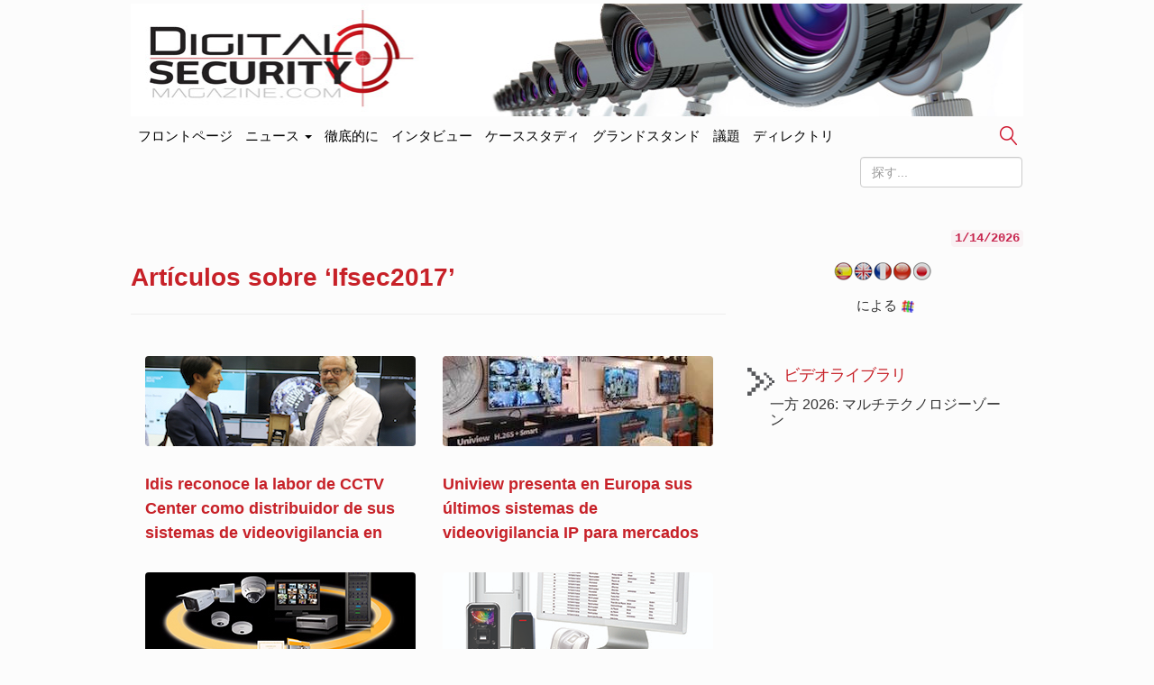

--- FILE ---
content_type: text/html; charset=UTF-8
request_url: https://www.digitalsecuritymagazine.com/ja/tag/ifsec2017/
body_size: 14077
content:
<!doctype html>
<html class="no-js" lang="ja" dir="ltr">
<head profile="https://gmpg.org/xfn/11">
<meta http-equiv="Content-Type" content="text/html" ; charset="UTF-8"/>
<meta charset="UTF-8"/>
<meta name="viewport" content="width=device-width, initial-scale=1.0">
<meta content="デジタルセキュリティマガジン" name="description"/>
<meta content="AleLeo" name="author"/>
<title>Ifsec2017 archivos - デジタルセキュリティマガジン</title>
<meta name="msvalidate.01" content="89A40DE8D9C94E8EAF27AEA314A4541B"/>
<meta property="fb:page_id" content="243070221414"/>
<meta name="y_key" content="a5df2d53bce95f6a"/>
<link rel="profile" href="https://gmpg.org/xfn/11"/>
<link rel="pingback" href="https://www.digitalsecuritymagazine.com/xmlrpc.php"/>
<link rel="shortcut icon" href="https://www.digitalsecuritymagazine.com/wp-content/themes/underwood/core/img/puntomira32.png"/>
<link rel="apple-touch-icon" sizes="57x57" href="https://www.digitalsecuritymagazine.com/wp-content/themes/underwood/core/img/puntomira57.png">
<link rel="apple-touch-icon" sizes="72x72" href="https://www.digitalsecuritymagazine.com/wp-content/themes/underwood/core/img/puntomira72.png">
<link rel="apple-touch-icon" sizes="144x144" href="https://www.digitalsecuritymagazine.com/wp-content/themes/underwood/core/img/puntomira144.png">
<link rel="stylesheet" type="text/css" href="//www.digitalsecuritymagazine.com/wp-content/cache/wpfc-minified/qkw3qzka/fucta.css" media="all"/>
<link rel="stylesheet" type="text/css" href="//www.digitalsecuritymagazine.com/wp-content/cache/wpfc-minified/e5gpss0t/fucta.css" media="screen"/>
<meta name='robots' content='index, follow, max-image-preview:large, max-snippet:-1, max-video-preview:-1'/>
<link rel="canonical" href="https://www.digitalsecuritymagazine.com/ja/tag/ifsec2017/"/>
<meta property="og:locale" content="ja_JP"/>
<meta property="og:type" content="article"/>
<meta property="og:title" content="Ifsec2017 archivos"/>
<meta property="og:url" content="https://www.digitalsecuritymagazine.com/tag/ifsec2017/"/>
<meta property="og:site_name" content="デジタルセキュリティマガジン"/>
<meta name="twitter:card" content="summary_large_image"/>
<meta name="twitter:site" content="@DigitalSecurMag"/>
<script type="application/ld+json" class="yoast-schema-graph">{"@context":"https://schema.org","@graph":[{"@type":"CollectionPage","@id":"https://www.digitalsecuritymagazine.com/tag/ifsec2017/","url":"https://www.digitalsecuritymagazine.com/tag/ifsec2017/","name":"Ifsec2017 archivos - Digital Security Magazine","isPartOf":{"@id":"https://www.digitalsecuritymagazine.com/#website"},"primaryImageOfPage":{"@id":"https://www.digitalsecuritymagazine.com/tag/ifsec2017/#primaryimage"},"image":{"@id":"https://www.digitalsecuritymagazine.com/tag/ifsec2017/#primaryimage"},"thumbnailUrl":"https://www.digitalsecuritymagazine.com/wp-content/uploads/2017/06/CCTV-Center-Alberto-Bernabe-IDIS-Albert-Ryu-300x100.jpg","breadcrumb":{"@id":"https://www.digitalsecuritymagazine.com/tag/ifsec2017/#breadcrumb"},"inLanguage":"ja"},{"@type":"ImageObject","inLanguage":"ja","@id":"https://www.digitalsecuritymagazine.com/tag/ifsec2017/#primaryimage","url":"https://www.digitalsecuritymagazine.com/wp-content/uploads/2017/06/CCTV-Center-Alberto-Bernabe-IDIS-Albert-Ryu-300x100.jpg","contentUrl":"https://www.digitalsecuritymagazine.com/wp-content/uploads/2017/06/CCTV-Center-Alberto-Bernabe-IDIS-Albert-Ryu-300x100.jpg","width":300,"height":100,"caption":"CCTV Center Alberto-Bernabe IDIS Albert-Ryu-300x100"},{"@type":"BreadcrumbList","@id":"https://www.digitalsecuritymagazine.com/tag/ifsec2017/#breadcrumb","itemListElement":[{"@type":"ListItem","position":1,"name":"Portada","item":"https://www.digitalsecuritymagazine.com/"},{"@type":"ListItem","position":2,"name":"Ifsec2017"}]},{"@type":"WebSite","@id":"https://www.digitalsecuritymagazine.com/#website","url":"https://www.digitalsecuritymagazine.com/","name":"Digital Security Magazine","description":"Digital Security Magazine","potentialAction":[{"@type":"SearchAction","target":{"@type":"EntryPoint","urlTemplate":"https://www.digitalsecuritymagazine.com/?s={search_term_string}"},"query-input":{"@type":"PropertyValueSpecification","valueRequired":true,"valueName":"search_term_string"}}],"inLanguage":"ja"}]}</script>
<link rel='dns-prefetch' href='//maxcdn.bootstrapcdn.com'/>
<link rel="alternate" type="application/rss+xml" title="デジタルセキュリティマガジン &raquo; Ifsec2017 Tag Feed" href="https://www.digitalsecuritymagazine.com/ja/tag/ifsec2017/feed/"/>
<style id='wp-img-auto-sizes-contain-inline-css'>img:is([sizes=auto i],[sizes^="auto," i]){contain-intrinsic-size:3000px 1500px}</style>
<style id='wp-block-library-inline-css'>:root{--wp-block-synced-color:#7a00df;--wp-block-synced-color--rgb:122,0,223;--wp-bound-block-color:var(--wp-block-synced-color);--wp-editor-canvas-background:#ddd;--wp-admin-theme-color:#007cba;--wp-admin-theme-color--rgb:0,124,186;--wp-admin-theme-color-darker-10:#006ba1;--wp-admin-theme-color-darker-10--rgb:0,107,160.5;--wp-admin-theme-color-darker-20:#005a87;--wp-admin-theme-color-darker-20--rgb:0,90,135;--wp-admin-border-width-focus:2px}@media (min-resolution:192dpi){:root{--wp-admin-border-width-focus:1.5px}}.wp-element-button{cursor:pointer}:root .has-very-light-gray-background-color{background-color:#eee}:root .has-very-dark-gray-background-color{background-color:#313131}:root .has-very-light-gray-color{color:#eee}:root .has-very-dark-gray-color{color:#313131}:root .has-vivid-green-cyan-to-vivid-cyan-blue-gradient-background{background:linear-gradient(135deg,#00d084,#0693e3)}:root .has-purple-crush-gradient-background{background:linear-gradient(135deg,#34e2e4,#4721fb 50%,#ab1dfe)}:root .has-hazy-dawn-gradient-background{background:linear-gradient(135deg,#faaca8,#dad0ec)}:root .has-subdued-olive-gradient-background{background:linear-gradient(135deg,#fafae1,#67a671)}:root .has-atomic-cream-gradient-background{background:linear-gradient(135deg,#fdd79a,#004a59)}:root .has-nightshade-gradient-background{background:linear-gradient(135deg,#330968,#31cdcf)}:root .has-midnight-gradient-background{background:linear-gradient(135deg,#020381,#2874fc)}:root{--wp--preset--font-size--normal:16px;--wp--preset--font-size--huge:42px}.has-regular-font-size{font-size:1em}.has-larger-font-size{font-size:2.625em}.has-normal-font-size{font-size:var(--wp--preset--font-size--normal)}.has-huge-font-size{font-size:var(--wp--preset--font-size--huge)}.has-text-align-center{text-align:center}.has-text-align-left{text-align:left}.has-text-align-right{text-align:right}.has-fit-text{white-space:nowrap!important}#end-resizable-editor-section{display:none}.aligncenter{clear:both}.items-justified-left{justify-content:flex-start}.items-justified-center{justify-content:center}.items-justified-right{justify-content:flex-end}.items-justified-space-between{justify-content:space-between}.screen-reader-text{border:0;clip-path:inset(50%);height:1px;margin:-1px;overflow:hidden;padding:0;position:absolute;width:1px;word-wrap:normal!important}.screen-reader-text:focus{background-color:#ddd;clip-path:none;color:#444;display:block;font-size:1em;height:auto;left:5px;line-height:normal;padding:15px 23px 14px;text-decoration:none;top:5px;width:auto;z-index:100000}html :where(.has-border-color){border-style:solid}html :where([style*=border-top-color]){border-top-style:solid}html :where([style*=border-right-color]){border-right-style:solid}html :where([style*=border-bottom-color]){border-bottom-style:solid}html :where([style*=border-left-color]){border-left-style:solid}html :where([style*=border-width]){border-style:solid}html :where([style*=border-top-width]){border-top-style:solid}html :where([style*=border-right-width]){border-right-style:solid}html :where([style*=border-bottom-width]){border-bottom-style:solid}html :where([style*=border-left-width]){border-left-style:solid}html :where(img[class*=wp-image-]){height:auto;max-width:100%}:where(figure){margin:0 0 1em}html :where(.is-position-sticky){--wp-admin--admin-bar--position-offset:var(--wp-admin--admin-bar--height,0px)}@media screen and (max-width:600px){html :where(.is-position-sticky){--wp-admin--admin-bar--position-offset:0px}}</style><style id='global-styles-inline-css'>:root{--wp--preset--aspect-ratio--square:1;--wp--preset--aspect-ratio--4-3:4/3;--wp--preset--aspect-ratio--3-4:3/4;--wp--preset--aspect-ratio--3-2:3/2;--wp--preset--aspect-ratio--2-3:2/3;--wp--preset--aspect-ratio--16-9:16/9;--wp--preset--aspect-ratio--9-16:9/16;--wp--preset--color--black:#000000;--wp--preset--color--cyan-bluish-gray:#abb8c3;--wp--preset--color--white:#ffffff;--wp--preset--color--pale-pink:#f78da7;--wp--preset--color--vivid-red:#cf2e2e;--wp--preset--color--luminous-vivid-orange:#ff6900;--wp--preset--color--luminous-vivid-amber:#fcb900;--wp--preset--color--light-green-cyan:#7bdcb5;--wp--preset--color--vivid-green-cyan:#00d084;--wp--preset--color--pale-cyan-blue:#8ed1fc;--wp--preset--color--vivid-cyan-blue:#0693e3;--wp--preset--color--vivid-purple:#9b51e0;--wp--preset--gradient--vivid-cyan-blue-to-vivid-purple:linear-gradient(135deg,rgb(6,147,227) 0%,rgb(155,81,224) 100%);--wp--preset--gradient--light-green-cyan-to-vivid-green-cyan:linear-gradient(135deg,rgb(122,220,180) 0%,rgb(0,208,130) 100%);--wp--preset--gradient--luminous-vivid-amber-to-luminous-vivid-orange:linear-gradient(135deg,rgb(252,185,0) 0%,rgb(255,105,0) 100%);--wp--preset--gradient--luminous-vivid-orange-to-vivid-red:linear-gradient(135deg,rgb(255,105,0) 0%,rgb(207,46,46) 100%);--wp--preset--gradient--very-light-gray-to-cyan-bluish-gray:linear-gradient(135deg,rgb(238,238,238) 0%,rgb(169,184,195) 100%);--wp--preset--gradient--cool-to-warm-spectrum:linear-gradient(135deg,rgb(74,234,220) 0%,rgb(151,120,209) 20%,rgb(207,42,186) 40%,rgb(238,44,130) 60%,rgb(251,105,98) 80%,rgb(254,248,76) 100%);--wp--preset--gradient--blush-light-purple:linear-gradient(135deg,rgb(255,206,236) 0%,rgb(152,150,240) 100%);--wp--preset--gradient--blush-bordeaux:linear-gradient(135deg,rgb(254,205,165) 0%,rgb(254,45,45) 50%,rgb(107,0,62) 100%);--wp--preset--gradient--luminous-dusk:linear-gradient(135deg,rgb(255,203,112) 0%,rgb(199,81,192) 50%,rgb(65,88,208) 100%);--wp--preset--gradient--pale-ocean:linear-gradient(135deg,rgb(255,245,203) 0%,rgb(182,227,212) 50%,rgb(51,167,181) 100%);--wp--preset--gradient--electric-grass:linear-gradient(135deg,rgb(202,248,128) 0%,rgb(113,206,126) 100%);--wp--preset--gradient--midnight:linear-gradient(135deg,rgb(2,3,129) 0%,rgb(40,116,252) 100%);--wp--preset--font-size--small:13px;--wp--preset--font-size--medium:20px;--wp--preset--font-size--large:36px;--wp--preset--font-size--x-large:42px;--wp--preset--spacing--20:0.44rem;--wp--preset--spacing--30:0.67rem;--wp--preset--spacing--40:1rem;--wp--preset--spacing--50:1.5rem;--wp--preset--spacing--60:2.25rem;--wp--preset--spacing--70:3.38rem;--wp--preset--spacing--80:5.06rem;--wp--preset--shadow--natural:6px 6px 9px rgba(0, 0, 0, 0.2);--wp--preset--shadow--deep:12px 12px 50px rgba(0, 0, 0, 0.4);--wp--preset--shadow--sharp:6px 6px 0px rgba(0, 0, 0, 0.2);--wp--preset--shadow--outlined:6px 6px 0px -3px rgb(255, 255, 255), 6px 6px rgb(0, 0, 0);--wp--preset--shadow--crisp:6px 6px 0px rgb(0, 0, 0);}:where(.is-layout-flex){gap:0.5em;}:where(.is-layout-grid){gap:0.5em;}body .is-layout-flex{display:flex;}.is-layout-flex{flex-wrap:wrap;align-items:center;}.is-layout-flex > :is(*, div){margin:0;}body .is-layout-grid{display:grid;}.is-layout-grid > :is(*, div){margin:0;}:where(.wp-block-columns.is-layout-flex){gap:2em;}:where(.wp-block-columns.is-layout-grid){gap:2em;}:where(.wp-block-post-template.is-layout-flex){gap:1.25em;}:where(.wp-block-post-template.is-layout-grid){gap:1.25em;}.has-black-color{color:var(--wp--preset--color--black) !important;}.has-cyan-bluish-gray-color{color:var(--wp--preset--color--cyan-bluish-gray) !important;}.has-white-color{color:var(--wp--preset--color--white) !important;}.has-pale-pink-color{color:var(--wp--preset--color--pale-pink) !important;}.has-vivid-red-color{color:var(--wp--preset--color--vivid-red) !important;}.has-luminous-vivid-orange-color{color:var(--wp--preset--color--luminous-vivid-orange) !important;}.has-luminous-vivid-amber-color{color:var(--wp--preset--color--luminous-vivid-amber) !important;}.has-light-green-cyan-color{color:var(--wp--preset--color--light-green-cyan) !important;}.has-vivid-green-cyan-color{color:var(--wp--preset--color--vivid-green-cyan) !important;}.has-pale-cyan-blue-color{color:var(--wp--preset--color--pale-cyan-blue) !important;}.has-vivid-cyan-blue-color{color:var(--wp--preset--color--vivid-cyan-blue) !important;}.has-vivid-purple-color{color:var(--wp--preset--color--vivid-purple) !important;}.has-black-background-color{background-color:var(--wp--preset--color--black) !important;}.has-cyan-bluish-gray-background-color{background-color:var(--wp--preset--color--cyan-bluish-gray) !important;}.has-white-background-color{background-color:var(--wp--preset--color--white) !important;}.has-pale-pink-background-color{background-color:var(--wp--preset--color--pale-pink) !important;}.has-vivid-red-background-color{background-color:var(--wp--preset--color--vivid-red) !important;}.has-luminous-vivid-orange-background-color{background-color:var(--wp--preset--color--luminous-vivid-orange) !important;}.has-luminous-vivid-amber-background-color{background-color:var(--wp--preset--color--luminous-vivid-amber) !important;}.has-light-green-cyan-background-color{background-color:var(--wp--preset--color--light-green-cyan) !important;}.has-vivid-green-cyan-background-color{background-color:var(--wp--preset--color--vivid-green-cyan) !important;}.has-pale-cyan-blue-background-color{background-color:var(--wp--preset--color--pale-cyan-blue) !important;}.has-vivid-cyan-blue-background-color{background-color:var(--wp--preset--color--vivid-cyan-blue) !important;}.has-vivid-purple-background-color{background-color:var(--wp--preset--color--vivid-purple) !important;}.has-black-border-color{border-color:var(--wp--preset--color--black) !important;}.has-cyan-bluish-gray-border-color{border-color:var(--wp--preset--color--cyan-bluish-gray) !important;}.has-white-border-color{border-color:var(--wp--preset--color--white) !important;}.has-pale-pink-border-color{border-color:var(--wp--preset--color--pale-pink) !important;}.has-vivid-red-border-color{border-color:var(--wp--preset--color--vivid-red) !important;}.has-luminous-vivid-orange-border-color{border-color:var(--wp--preset--color--luminous-vivid-orange) !important;}.has-luminous-vivid-amber-border-color{border-color:var(--wp--preset--color--luminous-vivid-amber) !important;}.has-light-green-cyan-border-color{border-color:var(--wp--preset--color--light-green-cyan) !important;}.has-vivid-green-cyan-border-color{border-color:var(--wp--preset--color--vivid-green-cyan) !important;}.has-pale-cyan-blue-border-color{border-color:var(--wp--preset--color--pale-cyan-blue) !important;}.has-vivid-cyan-blue-border-color{border-color:var(--wp--preset--color--vivid-cyan-blue) !important;}.has-vivid-purple-border-color{border-color:var(--wp--preset--color--vivid-purple) !important;}.has-vivid-cyan-blue-to-vivid-purple-gradient-background{background:var(--wp--preset--gradient--vivid-cyan-blue-to-vivid-purple) !important;}.has-light-green-cyan-to-vivid-green-cyan-gradient-background{background:var(--wp--preset--gradient--light-green-cyan-to-vivid-green-cyan) !important;}.has-luminous-vivid-amber-to-luminous-vivid-orange-gradient-background{background:var(--wp--preset--gradient--luminous-vivid-amber-to-luminous-vivid-orange) !important;}.has-luminous-vivid-orange-to-vivid-red-gradient-background{background:var(--wp--preset--gradient--luminous-vivid-orange-to-vivid-red) !important;}.has-very-light-gray-to-cyan-bluish-gray-gradient-background{background:var(--wp--preset--gradient--very-light-gray-to-cyan-bluish-gray) !important;}.has-cool-to-warm-spectrum-gradient-background{background:var(--wp--preset--gradient--cool-to-warm-spectrum) !important;}.has-blush-light-purple-gradient-background{background:var(--wp--preset--gradient--blush-light-purple) !important;}.has-blush-bordeaux-gradient-background{background:var(--wp--preset--gradient--blush-bordeaux) !important;}.has-luminous-dusk-gradient-background{background:var(--wp--preset--gradient--luminous-dusk) !important;}.has-pale-ocean-gradient-background{background:var(--wp--preset--gradient--pale-ocean) !important;}.has-electric-grass-gradient-background{background:var(--wp--preset--gradient--electric-grass) !important;}.has-midnight-gradient-background{background:var(--wp--preset--gradient--midnight) !important;}.has-small-font-size{font-size:var(--wp--preset--font-size--small) !important;}.has-medium-font-size{font-size:var(--wp--preset--font-size--medium) !important;}.has-large-font-size{font-size:var(--wp--preset--font-size--large) !important;}.has-x-large-font-size{font-size:var(--wp--preset--font-size--x-large) !important;}</style>
<style id='classic-theme-styles-inline-css'>.wp-block-button__link{color:#fff;background-color:#32373c;border-radius:9999px;box-shadow:none;text-decoration:none;padding:calc(.667em + 2px) calc(1.333em + 2px);font-size:1.125em}.wp-block-file__button{background:#32373c;color:#fff;text-decoration:none}</style>
<link rel="stylesheet" type="text/css" href="//www.digitalsecuritymagazine.com/wp-content/cache/wpfc-minified/dik8toss/68asb.css" media="all"/>
<link rel="https://api.w.org/" href="https://www.digitalsecuritymagazine.com/wp-json/"/><link rel="alternate" title="JSON" type="application/json" href="https://www.digitalsecuritymagazine.com/ja/wp-json/wp/v2/tags/1025"/><link rel="EditURI" type="application/rsd+xml" title="RSD" href="https://www.digitalsecuritymagazine.com/xmlrpc.php?rsd"/>
<style>#related_posts_thumbnails li{border-right:1px solid #dddddd;background-color:#ffffff}
#related_posts_thumbnails li:hover{background-color:#eeeeee;}
.relpost_content{font-size:14px;color:#333333;}
.relpost-block-single{background-color:#ffffff;border-right:1px solid #dddddd;border-left:1px solid #dddddd;margin-right:-1px;}
.relpost-block-single:hover{background-color:#eeeeee;}</style>
<link rel="alternate" hreflang="es" href="/tag/ifsec2017/"/><link rel="alternate" hreflang="ja" href="/ja/tag/ifsec2017/"/><meta name="generator" content="webp-uploads 2.6.1">
<meta name="translation-stats" content='{"total_phrases":276,"translated_phrases":197,"human_translated_phrases":null,"hidden_phrases":129,"hidden_translated_phrases":86,"hidden_translateable_phrases":17,"meta_phrases":18,"meta_translated_phrases":3,"time":null}'/>
<script data-wpfc-render="false">var Wpfcll={s:[],osl:0,scroll:false,i:function(){Wpfcll.ss();window.addEventListener('load',function(){let observer=new MutationObserver(mutationRecords=>{Wpfcll.osl=Wpfcll.s.length;Wpfcll.ss();if(Wpfcll.s.length > Wpfcll.osl){Wpfcll.ls(false);}});observer.observe(document.getElementsByTagName("html")[0],{childList:true,attributes:true,subtree:true,attributeFilter:["src"],attributeOldValue:false,characterDataOldValue:false});Wpfcll.ls(true);});window.addEventListener('scroll',function(){Wpfcll.scroll=true;Wpfcll.ls(false);});window.addEventListener('resize',function(){Wpfcll.scroll=true;Wpfcll.ls(false);});window.addEventListener('click',function(){Wpfcll.scroll=true;Wpfcll.ls(false);});},c:function(e,pageload){var w=document.documentElement.clientHeight || body.clientHeight;var n=0;if(pageload){n=0;}else{n=(w > 800) ? 800:200;n=Wpfcll.scroll ? 800:n;}var er=e.getBoundingClientRect();var t=0;var p=e.parentNode ? e.parentNode:false;if(typeof p.getBoundingClientRect=="undefined"){var pr=false;}else{var pr=p.getBoundingClientRect();}if(er.x==0 && er.y==0){for(var i=0;i < 10;i++){if(p){if(pr.x==0 && pr.y==0){if(p.parentNode){p=p.parentNode;}if(typeof p.getBoundingClientRect=="undefined"){pr=false;}else{pr=p.getBoundingClientRect();}}else{t=pr.top;break;}}};}else{t=er.top;}if(w - t+n > 0){return true;}return false;},r:function(e,pageload){var s=this;var oc,ot;try{oc=e.getAttribute("data-wpfc-original-src");ot=e.getAttribute("data-wpfc-original-srcset");originalsizes=e.getAttribute("data-wpfc-original-sizes");if(s.c(e,pageload)){if(oc || ot){if(e.tagName=="DIV" || e.tagName=="A" || e.tagName=="SPAN"){e.style.backgroundImage="url("+oc+")";e.removeAttribute("data-wpfc-original-src");e.removeAttribute("data-wpfc-original-srcset");e.removeAttribute("onload");}else{if(oc){e.setAttribute('src',oc);}if(ot){e.setAttribute('srcset',ot);}if(originalsizes){e.setAttribute('sizes',originalsizes);}if(e.getAttribute("alt") && e.getAttribute("alt")=="blank"){e.removeAttribute("alt");}e.removeAttribute("data-wpfc-original-src");e.removeAttribute("data-wpfc-original-srcset");e.removeAttribute("data-wpfc-original-sizes");e.removeAttribute("onload");if(e.tagName=="IFRAME"){var y="https://www.youtube.com/embed/";if(navigator.userAgent.match(/\sEdge?\/\d/i)){e.setAttribute('src',e.getAttribute("src").replace(/.+\/templates\/youtube\.html\#/,y));}e.onload=function(){if(typeof window.jQuery !="undefined"){if(jQuery.fn.fitVids){jQuery(e).parent().fitVids({customSelector:"iframe[src]"});}}var s=e.getAttribute("src").match(/templates\/youtube\.html\#(.+)/);if(s){try{var i=e.contentDocument || e.contentWindow;if(i.location.href=="about:blank"){e.setAttribute('src',y+s[1]);}}catch(err){e.setAttribute('src',y+s[1]);}}}}}}else{if(e.tagName=="NOSCRIPT"){if(typeof window.jQuery !="undefined"){if(jQuery(e).attr("data-type")=="wpfc"){e.removeAttribute("data-type");jQuery(e).after(jQuery(e).text());}}}}}}catch(error){console.log(error);console.log("==>",e);}},ss:function(){var i=Array.prototype.slice.call(document.getElementsByTagName("img"));var f=Array.prototype.slice.call(document.getElementsByTagName("iframe"));var d=Array.prototype.slice.call(document.getElementsByTagName("div"));var a=Array.prototype.slice.call(document.getElementsByTagName("a"));var s=Array.prototype.slice.call(document.getElementsByTagName("span"));var n=Array.prototype.slice.call(document.getElementsByTagName("noscript"));this.s=i.concat(f).concat(d).concat(a).concat(s).concat(n);},ls:function(pageload){var s=this;[].forEach.call(s.s,function(e,index){s.r(e,pageload);});}};document.addEventListener('DOMContentLoaded',function(){wpfci();});function wpfci(){Wpfcll.i();}</script>
</head>
<body>
<script></script>
<div class="social-float"> <ul> <li><a href="https://www.facebook.com/pages/Digital-Security-Magazine/741176265905923?ref=hl" title="Facebookにログインする" target="_blank"><span class="social facebook">フェイスブック</span></a></li> <li><a href="https://twitter.com/DigitalSecurMag" title="Twitterにアクセスする" target="_blank"><span class="social twiter">ツイッター</span></a></li> <li><a href="https://plus.google.com/116353867897515281576" title="Google+ にアクセスする" target="_blank"><span class="social google">Google+</span></a></li> <li><a href="https://www.linkedin.com/company/digital-security-magazine?trk=company_name" title="LinkedIn にサインインする" target="_blank"><span class="social linkedin">リンクトイン</span></a></li> <li><a href="https://www.youtube.com/channel/UCE4OeK5FWF2xW7Fpc_s8XoA" title="YouTube にアクセスする" target="_blank"><span class="social youtube">YouTube</span></a></li> <li><a href="/alta-en-newsletter"><img src="https://www.digitalsecuritymagazine.com/wp-content/themes/underwood/core/img/newsletter.jpg" alt="ニュースレターでフォローしてください"></a></li> </ul></div><header class="row ancho">
<div class="ancho">
<div class="row-publi publicidad">
<div class="col-xs-9 publiz1">
<div class="publicidad"> <ins data-revive-zoneid="142" data-revive-id="eb661876e5a1d3ef33c346f0014b9fec"></ins></div></div><div class="col-xs-3 publiz2 no-tablet">
<div class="publicidad"> <ins data-revive-zoneid="165" data-revive-id="eb661876e5a1d3ef33c346f0014b9fec"></ins></div></div></div><div class="mobile cabecera" style="display: none;">
<div class="col-xs-6"><a href="https://www.digitalsecuritymagazine.com/ja/"> <img class="img-responsive" src="/wp-content/themes/underwood/core/img/header/dos.jpg" alt="デジタAVマガジンの表紙へ"></a></div><div class="navbar-header pull-right mobile-only col-xs-2"> <button type="button" class="navbar-toggle collapsed" data-toggle="collapse" data-target="#under-menu"> <span class="sr-only">フロントページ</span> <span class="icon-bar"></span> <span class="icon-bar"></span> <span class="icon-bar"></span> </button></div></div><div class="row-publi no-mobile"><a href="https://www.digitalsecuritymagazine.com/ja/"> <img class="img-responsive" src="https://www.digitalsecuritymagazine.com/wp-content/themes/underwood/core/img/header/uno.jpg" alt="Digital AV Magazineの表紙へ"></a></div></a>
</header>
<div class="row ancho no-mobile">
<nav class="navbar" role="navigation">
<div class="collapse navbar-collapse" id="under-menu">
<ul class="nav navbar-nav">
<li><a class="navbar-brand" href="/">フロントページ</a></li>
<li class="dropdown">
<a href="#" class="dropdown-toggle" data-toggle="dropdown">ニュース <b class="caret"></b></a>
<div class="dropdown-menu"> <ul> <li><a href="https://www.digitalsecuritymagazine.com/ja/category/a-fondo/" title="のニュースをすべて見る 徹底的に">徹底的に</a></li><li><a href="https://www.digitalsecuritymagazine.com/ja/category/alarmas/" title="のニュースをすべて見る アラーム">アラーム</a></li><li><a href="https://www.digitalsecuritymagazine.com/ja/category/almacenamiento/" title="のニュースをすべて見る ストレージ">ストレージ</a></li><li><a href="https://www.digitalsecuritymagazine.com/ja/category/instalaciones/" title="のニュースをすべて見る ケーススタディ">ケーススタディ</a></li><li><a href="https://www.digitalsecuritymagazine.com/ja/category/centro-de-datos/" title="のニュースをすべて見る データセンター">データセンター</a></li><li><a href="https://www.digitalsecuritymagazine.com/ja/category/comunicaciones/" title="のニュースをすべて見る コミュニケーション">コミュニケーション</a></li><li><a href="https://www.digitalsecuritymagazine.com/ja/category/control-de-accesos/" title="のニュースをすべて見る アクセス制御">アクセス制御</a></li><li><a href="https://www.digitalsecuritymagazine.com/ja/category/control-de-sistemas/" title="のニュースをすべて見る システム制御">システム制御</a></li><li><a href="https://www.digitalsecuritymagazine.com/ja/category/deteccion/" title="のニュースをすべて見る 検出">検出</a></li><li><a href="https://www.digitalsecuritymagazine.com/ja/category/entrevistas/" title="のニュースをすべて見る インタビュー">インタビュー</a></li></ul><ul><li><a href="https://www.digitalsecuritymagazine.com/ja/category/equipos-de-test/" title="のニュースをすべて見る 試験装置">試験装置</a></li><li><a href="https://www.digitalsecuritymagazine.com/ja/category/estudios/" title="のニュースをすべて見る 研究">研究</a></li><li><a href="https://www.digitalsecuritymagazine.com/ja/category/evacuacion/" title="のニュースをすべて見る 避難">避難</a></li><li><a href="https://www.digitalsecuritymagazine.com/ja/category/eventos/" title="のニュースをすべて見る イベント">イベント</a></li><li><a href="https://www.digitalsecuritymagazine.com/ja/category/formacion/" title="のニュースをすべて見る トレーニング">トレーニング</a></li><li><a href="https://www.digitalsecuritymagazine.com/ja/category/general/" title="のニュースをすべて見る 一般的な">一般的な</a></li><li><a href="https://www.digitalsecuritymagazine.com/ja/category/infraestructuras/" title="のニュースをすべて見る インフラストラクチャー">インフラストラクチャー</a></li><li><a href="https://www.digitalsecuritymagazine.com/ja/category/intrusion/" title="のニュースをすべて見る 侵入">侵入</a></li><li><a href="https://www.digitalsecuritymagazine.com/ja/category/negocios/" title="のニュースをすべて見る 仕事">仕事</a></li><li><a href="https://www.digitalsecuritymagazine.com/ja/category/redes/" title="のニュースをすべて見る ネットワーク">ネットワーク</a></li></ul><ul><li><a href="https://www.digitalsecuritymagazine.com/ja/category/seguridad-informatica/" title="のニュースをすべて見る コンピュータのセキュリティ">コンピュータのセキュリティ</a></li><li><a href="https://www.digitalsecuritymagazine.com/ja/category/seguridad-urbana/" title="のニュースをすべて見る 都市の安全">都市の安全</a></li><li><a href="https://www.digitalsecuritymagazine.com/ja/category/servicios/" title="のニュースをすべて見る サービス">サービス</a></li><li><a href="https://www.digitalsecuritymagazine.com/ja/category/tribunas/" title="のニュースをすべて見る グランドスタンド">グランドスタンド</a></li><li><a href="https://www.digitalsecuritymagazine.com/ja/category/videovigilancia/" title="のニュースをすべて見る ビデオ監視">ビデオ監視</a></li> </ul></div></li>
<li><a href="/category/a-fondo/">徹底的に</a></li>
<li><a href="/category/entrevistas/">インタビュー</a></li>
<li><a href="/category/instalaciones/">ケーススタディ</a></li>
<li><a href="/category/tribunas/">グランドスタンド</a></li>
<li><a href="/agenda/">議題</a></li>
<li><a href="/directorio/">ディレクトリ</a></li>
</ul>
<form class="navbar-form navbar-right no-mobile" role="search" method="get" id="searchform" action="https://www.digitalsecuritymagazine.com">
<div class="form-group">
<div class="control-inpu" style="float: right;"> <input class="form-control" placeholder="探す..." type="text" name="s" id="s" /> <button type="submit" class="btn-search" id="searchsubmit" value="Buscar">提出する</button></div></div></form></div></nav></div><div class="contentmain row ancho">
<section class="main-article">
<div id="content" role="main">
<header class="page-header">
<h1 class="page-title"><span class ="tr_" id="tr_1" data-source="" data-orig="Artículos sobre &#8216;Ifsec2017">Artículos sobre &#8216;Ifsec2017</span>&#8217;</h1>
</header>
<article class="col-sm-6 hm-article" id="post-95405">
<div class="in-article">
<div class="hm-article-img"> <a href="https://www.digitalsecuritymagazine.com/ja/2017/06/28/idis-reconoce-la-labor-de-cctv-center-como-distribuidor-de-sus-sistemas-de-videovigilancia-en-espana-y-portugal/" rel="bookmark" title="Enlace permanente a Idis reconoce la labor de CCTV Center como distribuidor de sus sistemas de videovigilancia en España y Portugal"> <img onload="Wpfcll.r(this,true);" src="https://www.digitalsecuritymagazine.com/wp-content/plugins/wp-fastest-cache-premium/pro/images/blank.gif" data-wpfc-original-src="https://www.digitalsecuritymagazine.com/wp-content/uploads/2017/06/CCTV-Center-Alberto-Bernabe-IDIS-Albert-Ryu-300x100.jpg" alt="Idis reconoce la labor de CCTV Center como distribuidor de sus sistemas de videovigilancia en España y Portugal" title="Idis reconoce la labor de CCTV Center como distribuidor de sus sistemas de videovigilancia en España y Portugal"/><span class ="tr_" id="tr_22" data-source="" data-orig="Idis reconoce la labor de CCTV Center como distribuidor de sus sistemas de videovigilancia en España y Portugal" data-hidden="y"></span></a><span class ="tr_" id="tr_21" data-source="" data-orig="Enlace permanente a Idis reconoce la labor de CCTV Center como distribuidor de sus sistemas de videovigilancia en España y Portugal" data-hidden="y"></span></div><a href="https://www.digitalsecuritymagazine.com/ja/2017/06/28/idis-reconoce-la-labor-de-cctv-center-como-distribuidor-de-sus-sistemas-de-videovigilancia-en-espana-y-portugal/" rel="bookmark">
<div class="hm-article-txt">
<h3 class="title"><span class ="tr_" id="tr_2" data-source="" data-orig="Idis reconoce la labor de CCTV Center como distribuidor de sus sistemas de videovigilancia en España y Portugal">Idis reconoce la labor de CCTV Center como distribuidor de sus sistemas de videovigilancia en España y Portugal</span><br /><small style="font-size: 85%;float: right;">28 6月 2017</small><br /></h3>
<div class="article-content"> <p><span class ="tr_" id="tr_3" data-source="" data-orig="El fabricante coreano">El fabricante coreano</span>, <span class ="tr_" id="tr_4" data-source="" data-orig="que este año celebra sus veinte">que este año celebra sus veinte</span> ...</p></div></div></a></div></article>							
<article class="col-sm-6 hm-article" id="post-95383">
<div class="in-article">
<div class="hm-article-img"> <a href="https://www.digitalsecuritymagazine.com/ja/2017/06/27/uniview-presenta-en-europa-sus-ultimos-sistemas-de-videovigilancia-ip-para-mercados-verticales/" rel="bookmark" title="Enlace permanente a Uniview presenta en Europa sus últimos sistemas de videovigilancia IP para mercados verticales"> <img onload="Wpfcll.r(this,true);" src="https://www.digitalsecuritymagazine.com/wp-content/plugins/wp-fastest-cache-premium/pro/images/blank.gif" data-wpfc-original-src="https://www.digitalsecuritymagazine.com/wp-content/uploads/2017/06/Uniview-ifsec2017-300x100.jpg" alt="Uniview presenta en Europa sus últimos sistemas de videovigilancia IP para mercados verticales" title="Uniview presenta en Europa sus últimos sistemas de videovigilancia IP para mercados verticales"/><span class ="tr_" id="tr_24" data-source="" data-orig="Uniview presenta en Europa sus últimos sistemas de videovigilancia IP para mercados verticales" data-hidden="y"></span></a><span class ="tr_" id="tr_23" data-source="" data-orig="Enlace permanente a Uniview presenta en Europa sus últimos sistemas de videovigilancia IP para mercados verticales" data-hidden="y"></span></div><a href="https://www.digitalsecuritymagazine.com/ja/2017/06/27/uniview-presenta-en-europa-sus-ultimos-sistemas-de-videovigilancia-ip-para-mercados-verticales/" rel="bookmark">
<div class="hm-article-txt">
<h3 class="title"><span class ="tr_" id="tr_5" data-source="" data-orig="Uniview presenta en Europa sus últimos sistemas de videovigilancia IP para mercados verticales">Uniview presenta en Europa sus últimos sistemas de videovigilancia IP para mercados verticales</span><br /><small style="font-size: 85%;float: right;">27 6月 2017</small><br /></h3>
<div class="article-content"> <p><span class ="tr_" id="tr_6" data-source="" data-orig="El fabricante chino de sistemas de seguridad ha aprovechado">El fabricante chino de sistemas de seguridad ha aprovechado</span> ...</p></div></div></a></div></article>							
<article class="col-sm-6 hm-article" id="post-95393">
<div class="in-article">
<div class="hm-article-img"> <a href="https://www.digitalsecuritymagazine.com/ja/2017/06/27/panasonic-y-symantec-se-unen-para-crear-un-estandar-sectorial-para-la-proteccion-segura-de-sistemas-de-vigilancia/" rel="bookmark" title="Enlace permanente a Panasonic y Symantec se unen para crear un estándar sectorial para la protección segura de sistemas de vigilancia"> <img onload="Wpfcll.r(this,true);" src="https://www.digitalsecuritymagazine.com/wp-content/plugins/wp-fastest-cache-premium/pro/images/blank.gif" data-wpfc-original-src="https://www.digitalsecuritymagazine.com/wp-content/uploads/2017/06/Panasonic-Symantec-Secure-Communication-300x100.jpg" alt="Panasonic y Symantec se unen para crear un estándar sectorial para la protección segura de sistemas de vigilancia" title="Panasonic y Symantec se unen para crear un estándar sectorial para la protección segura de sistemas de vigilancia"/><span class ="tr_" id="tr_26" data-source="" data-orig="Panasonic y Symantec se unen para crear un estándar sectorial para la protección segura de sistemas de vigilancia" data-hidden="y"></span></a><span class ="tr_" id="tr_25" data-source="" data-orig="Enlace permanente a Panasonic y Symantec se unen para crear un estándar sectorial para la protección segura de sistemas de vigilancia" data-hidden="y"></span></div><a href="https://www.digitalsecuritymagazine.com/ja/2017/06/27/panasonic-y-symantec-se-unen-para-crear-un-estandar-sectorial-para-la-proteccion-segura-de-sistemas-de-vigilancia/" rel="bookmark">
<div class="hm-article-txt">
<h3 class="title"><span class ="tr_" id="tr_7" data-source="" data-orig="Panasonic y Symantec se unen para crear un estándar sectorial para la protección segura de sistemas de vigilancia">Panasonic y Symantec se unen para crear un estándar sectorial para la protección segura de sistemas de vigilancia</span><br /><small style="font-size: 85%;float: right;">27 6月 2017</small><br /></h3>
<div class="article-content"> <p><span class ="tr_" id="tr_8" data-source="" data-orig="El sistema CCTV end-to-end a prueba de ciberataque integra">El sistema CCTV end-to-end a prueba de ciberataque integra</span> ...</p></div></div></a></div></article>							
<article class="col-sm-6 hm-article" id="post-95315">
<div class="in-article">
<div class="hm-article-img"> <a href="https://www.digitalsecuritymagazine.com/ja/2017/06/21/avigilon-incorpora-la-biometria-de-virdi-en-su-sistema-de-control-de-accesos/" rel="bookmark" title="Enlace permanente a Avigilon incorpora la tecnología biométrica de Virdi en su sistema de control de accesos"> <img onload="Wpfcll.r(this,true);" src="https://www.digitalsecuritymagazine.com/wp-content/plugins/wp-fastest-cache-premium/pro/images/blank.gif" data-wpfc-original-src="https://www.digitalsecuritymagazine.com/wp-content/uploads/2017/06/Avigilon-ACM-se-integra-con-biometria-Virdi-300x100.jpg" alt="Avigilon incorpora la tecnología biométrica de Virdi en su sistema de control de accesos" title="Avigilon incorpora la tecnología biométrica de Virdi en su sistema de control de accesos"/><span class ="tr_" id="tr_28" data-source="" data-orig="Avigilon incorpora la tecnología biométrica de Virdi en su sistema de control de accesos" data-hidden="y"></span></a><span class ="tr_" id="tr_27" data-source="" data-orig="Enlace permanente a Avigilon incorpora la tecnología biométrica de Virdi en su sistema de control de accesos" data-hidden="y"></span></div><a href="https://www.digitalsecuritymagazine.com/ja/2017/06/21/avigilon-incorpora-la-biometria-de-virdi-en-su-sistema-de-control-de-accesos/" rel="bookmark">
<div class="hm-article-txt">
<h3 class="title"><span class ="tr_" id="tr_9" data-source="" data-orig="Avigilon incorpora la tecnología biométrica de Virdi en su sistema de control de accesos">Avigilon incorpora la tecnología biométrica de Virdi en su sistema de control de accesos</span><br /><small style="font-size: 85%;float: right;">21 6月 2017</small><br /></h3>
<div class="article-content"> <p><span class ="tr_" id="tr_10" data-source="" data-orig="Esta integración de soluciones">Esta integración de soluciones</span>, <span class ="tr_" id="tr_11" data-source="" data-orig="que se está mostrando en">que se está mostrando en</span> ...</p></div></div></a></div></article>							
<article class="col-sm-6 hm-article" id="post-95329">
<div class="in-article">
<div class="hm-article-img"> <a href="https://www.digitalsecuritymagazine.com/ja/2017/06/20/indigovision-presenta-en-ifsec-2017-su-camara-panoramica-bx-dome/" rel="bookmark" title="Enlace permanente a IndigoVision presenta en Ifsec 2017 su cámara panorámica BX Dome"> <img onload="Wpfcll.r(this,true);" src="https://www.digitalsecuritymagazine.com/wp-content/plugins/wp-fastest-cache-premium/pro/images/blank.gif" data-wpfc-original-src="https://www.digitalsecuritymagazine.com/wp-content/uploads/2017/06/Indigovision-BX-Panoramic-Dome-300x100.jpg" alt="IndigoVision presenta en Ifsec 2017 su cámara panorámica BX Dome" title="IndigoVision presenta en Ifsec 2017 su cámara panorámica BX Dome"/><span class ="tr_" id="tr_30" data-source="" data-orig="IndigoVision presenta en Ifsec" data-hidden="y"></span><span class ="tr_" id="tr_31" data-source="" data-orig="su cámara panorámica BX Dome" data-hidden="y"></span></a><span class ="tr_" id="tr_29" data-source="" data-orig="Enlace permanente a IndigoVision presenta en Ifsec" data-hidden="y"></span></div><a href="https://www.digitalsecuritymagazine.com/ja/2017/06/20/indigovision-presenta-en-ifsec-2017-su-camara-panoramica-bx-dome/" rel="bookmark">
<div class="hm-article-txt">
<h3 class="title"><span class ="tr_" id="tr_12" data-source="" data-orig="IndigoVision presenta en Ifsec">IndigoVision presenta en Ifsec</span> 2017 <span class ="tr_" id="tr_13" data-source="" data-orig="su cámara panorámica BX Dome">su cámara panorámica BX Dome</span><br /><small style="font-size: 85%;float: right;">20 6月 2017</small><br /></h3>
<div class="article-content"> <p><span class ="tr_" id="tr_14" data-source="" data-orig="En su stand puede verse esta solución de videovigilancia">En su stand puede verse esta solución de videovigilancia</span>, ...</p></div></div></a></div></article>							
<article class="col-sm-6 hm-article" id="post-95324">
<div class="in-article">
<div class="hm-article-img"> <a href="https://www.digitalsecuritymagazine.com/ja/2017/06/20/hikvision-amplia-su-red-de-partners-con-la-puesta-en-marcha-de-integration-partner-program-en-ifsec-2017/" rel="bookmark" title="Enlace permanente a Hikvision amplía su red de partners con la puesta en marcha de Integration Partner Program en Ifsec 2017"> <img onload="Wpfcll.r(this,true);" src="https://www.digitalsecuritymagazine.com/wp-content/plugins/wp-fastest-cache-premium/pro/images/blank.gif" data-wpfc-original-src="https://www.digitalsecuritymagazine.com/wp-content/uploads/2017/06/Hikvision-ifsec2017-300x100.jpg" alt="Hikvision amplía su red de partners con la puesta en marcha de Integration Partner Program en Ifsec 2017" title="Hikvision は、Ifsec での統合パートナー プログラムの開始によりパートナー ネットワークを拡大します。 2017"/></a><span class ="tr_" id="tr_32" data-source="" data-orig="Enlace permanente a Hikvision amplía su red de partners con la puesta en marcha de Integration Partner Program en Ifsec" data-hidden="y"></span></div><a href="https://www.digitalsecuritymagazine.com/ja/2017/06/20/hikvision-amplia-su-red-de-partners-con-la-puesta-en-marcha-de-integration-partner-program-en-ifsec-2017/" rel="bookmark">
<div class="hm-article-txt">
<h3 class="title">Hikvision は、Ifsec での統合パートナー プログラムの開始によりパートナー ネットワークを拡大します。 2017<br /><small style="font-size: 85%;float: right;">20 6月 2017</small><br /></h3>
<div class="article-content"> <p><span class ="tr_" id="tr_15" data-source="" data-orig="El fabricante ha presentado oficialmente en la primera jornada">El fabricante ha presentado oficialmente en la primera jornada</span> ...</p></div></div></a></div></article>							
<article class="col-sm-6 hm-article" id="post-95294">
<div class="in-article">
<div class="hm-article-img"> <a href="https://www.digitalsecuritymagazine.com/ja/2017/06/16/axis-mejora-su-tecnologia-de-compresion-zipstream-reduciendo-ancho-de-banda/" rel="bookmark" title="Enlace permanente a Axis mejora su tecnología de compresión Zipstream reduciendo ancho de banda"> <img onload="Wpfcll.r(this,true);" src="https://www.digitalsecuritymagazine.com/wp-content/plugins/wp-fastest-cache-premium/pro/images/blank.gif" data-wpfc-original-src="https://www.digitalsecuritymagazine.com/wp-content/uploads/2017/06/Axis-zipstream-300x100.jpg" alt="Axis mejora su tecnología de compresión Zipstream reduciendo ancho de banda" title="Axis mejora su tecnología de compresión Zipstream reduciendo ancho de banda"/><span class ="tr_" id="tr_34" data-source="" data-orig="Axis mejora su tecnología de compresión Zipstream reduciendo ancho de banda" data-hidden="y"></span></a><span class ="tr_" id="tr_33" data-source="" data-orig="Enlace permanente a Axis mejora su tecnología de compresión Zipstream reduciendo ancho de banda" data-hidden="y"></span></div><a href="https://www.digitalsecuritymagazine.com/ja/2017/06/16/axis-mejora-su-tecnologia-de-compresion-zipstream-reduciendo-ancho-de-banda/" rel="bookmark">
<div class="hm-article-txt">
<h3 class="title"><span class ="tr_" id="tr_16" data-source="" data-orig="Axis mejora su tecnología de compresión Zipstream reduciendo ancho de banda">Axis mejora su tecnología de compresión Zipstream reduciendo ancho de banda</span><br /><small style="font-size: 85%;float: right;">16 6月 2017</small><br /></h3>
<div class="article-content"> <p><span class ="tr_" id="tr_17" data-source="" data-orig="El objetivo de este avance es dar respuesta al">El objetivo de este avance es dar respuesta al</span> ...</p></div></div></a></div></article>							
<article class="col-sm-6 hm-article" id="post-95260">
<div class="in-article">
<div class="hm-article-img"> <a href="https://www.digitalsecuritymagazine.com/ja/2017/06/13/ifsec-2017-hanwha-explicara-como-hacer-frente-a-la-amenaza-de-ciberataques-en-sus-sistemas/" rel="bookmark" title="Enlace permanente a Ifsec 2017: Hanwha explicará cómo hacer frente a la amenaza de ciberataques en sus sistemas"> <img onload="Wpfcll.r(this,true);" src="https://www.digitalsecuritymagazine.com/wp-content/plugins/wp-fastest-cache-premium/pro/images/blank.gif" data-wpfc-original-src="https://www.digitalsecuritymagazine.com/wp-content/uploads/2017/06/Hanwha-Techwin-ifsec2017-300x100.jpg" alt="Ifsec 2017: Hanwha explicará cómo hacer frente a la amenaza de ciberataques en sus sistemas" title="イフセック 2017: Hanwha explicará cómo hacer frente a la amenaza de ciberataques en sus sistemas"/><span class ="tr_" id="tr_36" data-source="" data-orig="Hanwha explicará cómo hacer frente a la amenaza de ciberataques en sus sistemas" data-hidden="y"></span></a><span class ="tr_" id="tr_35" data-source="" data-orig="Enlace permanente a Ifsec" data-hidden="y"></span></div><a href="https://www.digitalsecuritymagazine.com/ja/2017/06/13/ifsec-2017-hanwha-explicara-como-hacer-frente-a-la-amenaza-de-ciberataques-en-sus-sistemas/" rel="bookmark">
<div class="hm-article-txt">
<h3 class="title">イフセック 2017: <span class ="tr_" id="tr_18" data-source="" data-orig="Hanwha explicará cómo hacer frente a la amenaza de ciberataques en sus sistemas">Hanwha explicará cómo hacer frente a la amenaza de ciberataques en sus sistemas</span><br /><small style="font-size: 85%;float: right;">13 6月 2017</small><br /></h3>
<div class="article-content"> <p><span class ="tr_" id="tr_19" data-source="" data-orig="El fabricante de seguridad presentará en el certamen que">El fabricante de seguridad presentará en el certamen que</span> ...</p></div></div></a></div></article>							
<article class="col-sm-6 hm-article" id="post-95029">
<div class="in-article">
<div class="hm-article-img"> <a href="https://www.digitalsecuritymagazine.com/ja/2017/05/19/panasonic-vl-vn1900-videoportero-ip-compatible-con-camaras-cctv-y-videograbadores/" rel="bookmark" title="Enlace permanente a Panasonic VL-VN1900: CCTVカメラやビデオレコーダーと互換性のあるIPビデオインターホン"> <img onload="Wpfcll.r(this,true);" src="https://www.digitalsecuritymagazine.com/wp-content/plugins/wp-fastest-cache-premium/pro/images/blank.gif" data-wpfc-original-src="https://www.digitalsecuritymagazine.com/wp-content/uploads/2017/05/Panasonic-VN1900_Parking-300x100.jpg" alt="Panasonic VL-VN1900: videoportero IP compatible con cámaras CCTV y videograbadores" title="パナソニック VL-VN1900: CCTVカメラやビデオレコーダーと互換性のあるIPビデオインターホン"/></a><span class ="tr_" id="tr_37" data-source="" data-orig="Enlace permanente a Panasonic VL-VN1900" data-hidden="y"></span></div><a href="https://www.digitalsecuritymagazine.com/ja/2017/05/19/panasonic-vl-vn1900-videoportero-ip-compatible-con-camaras-cctv-y-videograbadores/" rel="bookmark">
<div class="hm-article-txt">
<h3 class="title">パナソニック VL-VN1900: CCTVカメラやビデオレコーダーと互換性のあるIPビデオインターホン<br /><small style="font-size: 85%;float: right;">19 5月 2017</small><br /></h3>
<div class="article-content"> <p><span class ="tr_" id="tr_20" data-source="" data-orig="Este sistema Full IP responde a la creciente demanda">Este sistema Full IP responde a la creciente demanda</span> ...</p></div></div></a></div></article>			
<div class="row-main navigation">
<div class="pull-left"></div><div class="pull-right"></div></div></div></section>
<aside class="widget-area" role="complementary">
<section class="row-main pull-right date-widget" style="margin-bottom: 10px;padding-top: 15px;"><div class="pull-right">
<label class="control-label" for="s"><code>14/01/2026</code></label></div></section>
<section id="transposh-2" class="row-main pull-right separator-10 widget widget_transposh"><div class="sidebar_widget"><div class="no_translate transposh_flags"><a href="/" class="tr_active"><span title="Español" class="trf trf-es"></span></a><a href="/en/"><span title="English" class="trf trf-us"></span></a><a href="/fr/"><span title="Français" class="trf trf-fr"></span></a><a href="/zh/"><span title="中文(简体)" class="trf trf-cn"></span></a><a href="/ja/"><span title="日本語" class="trf trf-jp"></span></a></div><div id="tr_credit0">による <a href="http://transposh.org/es/"><img onload="Wpfcll.r(this,true);" src="https://www.digitalsecuritymagazine.com/wp-content/plugins/wp-fastest-cache-premium/pro/images/blank.gif" height="16" width="16" data-wpfc-original-src="/wp-content/plugins/transposh-translation-filter-for-wordpress/img/tplogo.png" style="padding:1px;border:0;box-shadow:0 0;border-radius:0" title="トランスポッシュ - Plugin de traducción para WordPress" alt="Transposh - Plugin de traducción para WordPress"/></a></div></div></section>			<div class="publicidad">
<script>var m3_u=(location.protocol=='https:'?'https://ads11.panoramaaudiovisual.com//www/delivery/ajs.php':'http://ads11.panoramaaudiovisual.com//www/delivery/ajs.php');
var m3_r=Math.floor(Math.random()*99999999999);
if(!document.MAX_used) document.MAX_used=',';
document.write ("<scr"+"ipt src='"+m3_u);
document.write ("?zoneid=166");
document.write ('&amp;cb=' + m3_r);
if(document.MAX_used!=',') document.write ("&amp;exclude=" + document.MAX_used);
document.write (document.charset ? '&amp;charset='+document.charset:(document.characterSet ? '&amp;charset='+document.characterSet:''));
document.write ("&amp;loc=" + escape(window.location));
if(document.referrer) document.write ("&amp;referer=" + escape(document.referrer));
if(document.context) document.write ("&context=" + escape(document.context));
if(document.mmm_fo) document.write ("&amp;mmm_fo=1");
document.write ("'><\/scr"+"ipt>");</script><noscript><a href='http://ads11.panoramaaudiovisual.com//www/delivery/ck.php?n=a58a4433&amp;cb=INSERT_RANDOM_NUMBER_HERE' target='_blank'><img onload="Wpfcll.r(this,true);" src="https://www.digitalsecuritymagazine.com/wp-content/plugins/wp-fastest-cache-premium/pro/images/blank.gif" data-wpfc-original-src='http://ads11.panoramaaudiovisual.com//www/delivery/avw.php?zoneid=166&amp;cb=INSERT_RANDOM_NUMBER_HERE&amp;n=a58a4433' border='0' alt="blank"/></a></noscript></div><div class="publicidad">
<script>var m3_u=(location.protocol=='https:'?'https://ads11.panoramaaudiovisual.com//www/delivery/ajs.php':'http://ads11.panoramaaudiovisual.com//www/delivery/ajs.php');
var m3_r=Math.floor(Math.random()*99999999999);
if(!document.MAX_used) document.MAX_used=',';
document.write ("<scr"+"ipt src='"+m3_u);
document.write ("?zoneid=167");
document.write ('&amp;cb=' + m3_r);
if(document.MAX_used!=',') document.write ("&amp;exclude=" + document.MAX_used);
document.write (document.charset ? '&amp;charset='+document.charset:(document.characterSet ? '&amp;charset='+document.characterSet:''));
document.write ("&amp;loc=" + escape(window.location));
if(document.referrer) document.write ("&amp;referer=" + escape(document.referrer));
if(document.context) document.write ("&context=" + escape(document.context));
if(document.mmm_fo) document.write ("&amp;mmm_fo=1");
document.write ("'><\/scr"+"ipt>");</script><noscript><a href='http://ads11.panoramaaudiovisual.com//www/delivery/ck.php?n=afdb0048&amp;cb=INSERT_RANDOM_NUMBER_HERE' target='_blank'><img onload="Wpfcll.r(this,true);" src="https://www.digitalsecuritymagazine.com/wp-content/plugins/wp-fastest-cache-premium/pro/images/blank.gif" data-wpfc-original-src='http://ads11.panoramaaudiovisual.com//www/delivery/avw.php?zoneid=167&amp;cb=INSERT_RANDOM_NUMBER_HERE&amp;n=afdb0048' border='0' alt="blank"/></a></noscript></div><div class="publicidad">
<script>var m3_u=(location.protocol=='https:'?'https://ads11.panoramaaudiovisual.com//www/delivery/ajs.php':'http://ads11.panoramaaudiovisual.com//www/delivery/ajs.php');
var m3_r=Math.floor(Math.random()*99999999999);
if(!document.MAX_used) document.MAX_used=',';
document.write ("<scr"+"ipt src='"+m3_u);
document.write ("?zoneid=168");
document.write ('&amp;cb=' + m3_r);
if(document.MAX_used!=',') document.write ("&amp;exclude=" + document.MAX_used);
document.write (document.charset ? '&amp;charset='+document.charset:(document.characterSet ? '&amp;charset='+document.characterSet:''));
document.write ("&amp;loc=" + escape(window.location));
if(document.referrer) document.write ("&amp;referer=" + escape(document.referrer));
if(document.context) document.write ("&context=" + escape(document.context));
if(document.mmm_fo) document.write ("&amp;mmm_fo=1");
document.write ("'><\/scr"+"ipt>");</script><noscript><a href='http://ads11.panoramaaudiovisual.com//www/delivery/ck.php?n=a48d6f12&amp;cb=INSERT_RANDOM_NUMBER_HERE' target='_blank'><img onload="Wpfcll.r(this,true);" src="https://www.digitalsecuritymagazine.com/wp-content/plugins/wp-fastest-cache-premium/pro/images/blank.gif" data-wpfc-original-src='http://ads11.panoramaaudiovisual.com//www/delivery/avw.php?zoneid=168&amp;cb=INSERT_RANDOM_NUMBER_HERE&amp;n=a48d6f12' border='0' alt="blank"/></a></noscript></div><div class="publicidad">
<script>var m3_u=(location.protocol=='https:'?'https://ads11.panoramaaudiovisual.com//www/delivery/ajs.php':'http://ads11.panoramaaudiovisual.com//www/delivery/ajs.php');
var m3_r=Math.floor(Math.random()*99999999999);
if(!document.MAX_used) document.MAX_used=',';
document.write ("<scr"+"ipt src='"+m3_u);
document.write ("?zoneid=169");
document.write ('&amp;cb=' + m3_r);
if(document.MAX_used!=',') document.write ("&amp;exclude=" + document.MAX_used);
document.write (document.charset ? '&amp;charset='+document.charset:(document.characterSet ? '&amp;charset='+document.characterSet:''));
document.write ("&amp;loc=" + escape(window.location));
if(document.referrer) document.write ("&amp;referer=" + escape(document.referrer));
if(document.context) document.write ("&context=" + escape(document.context));
if(document.mmm_fo) document.write ("&amp;mmm_fo=1");
document.write ("'><\/scr"+"ipt>");</script><noscript><a href='http://ads11.panoramaaudiovisual.com//www/delivery/ck.php?n=a704d479&amp;cb=INSERT_RANDOM_NUMBER_HERE' target='_blank'><img onload="Wpfcll.r(this,true);" src="https://www.digitalsecuritymagazine.com/wp-content/plugins/wp-fastest-cache-premium/pro/images/blank.gif" data-wpfc-original-src='http://ads11.panoramaaudiovisual.com//www/delivery/avw.php?zoneid=169&amp;cb=INSERT_RANDOM_NUMBER_HERE&amp;n=a704d479' border='0' alt="blank"/></a></noscript></div><section id="6" class="row-main pull-right separator-10 widget videoteca_widget"><div class="sidebar_widget"><h3 class="widget-title">ビデオライブラリ</h3><h4>一方 2026: マルチテクノロジーゾーン</h4> <object width="305" height="199"> <param name="movie" value="https://www.youtube.com/v/zSibB2WDseI&hl=es&fs=1" /> <param name="allowFullScreen" value="true" /> <param name="allowscriptaccess" value="always" /> <embed src="https://www.youtube.com/v/zSibB2WDseI&hl=es&fs=1" type="application/x-shockwave-flash" allowscriptaccess="always" allowfullscreen="true" width="305" height="199" /> </object></div></section><div class="publicidad"><table><TR><TD style="width:180px">			<div class="publicidad">
<script>var m3_u=(location.protocol=='https:'?'https://ads11.panoramaaudiovisual.com//www/delivery/ajs.php':'http://ads11.panoramaaudiovisual.com//www/delivery/ajs.php');
var m3_r=Math.floor(Math.random()*99999999999);
if(!document.MAX_used) document.MAX_used=',';
document.write ("<scr"+"ipt src='"+m3_u);
document.write ("?zoneid=171");
document.write ('&amp;cb=' + m3_r);
if(document.MAX_used!=',') document.write ("&amp;exclude=" + document.MAX_used);
document.write (document.charset ? '&amp;charset='+document.charset:(document.characterSet ? '&amp;charset='+document.characterSet:''));
document.write ("&amp;loc=" + escape(window.location));
if(document.referrer) document.write ("&amp;referer=" + escape(document.referrer));
if(document.context) document.write ("&context=" + escape(document.context));
if(document.mmm_fo) document.write ("&amp;mmm_fo=1");
document.write ("'><\/scr"+"ipt>");</script><noscript><a href='http://ads11.panoramaaudiovisual.com//www/delivery/ck.php?n=aa1aab4e&amp;cb=INSERT_RANDOM_NUMBER_HERE' target='_blank'><img onload="Wpfcll.r(this,true);" src="https://www.digitalsecuritymagazine.com/wp-content/plugins/wp-fastest-cache-premium/pro/images/blank.gif" data-wpfc-original-src='http://ads11.panoramaaudiovisual.com//www/delivery/avw.php?zoneid=171&amp;cb=INSERT_RANDOM_NUMBER_HERE&amp;n=aa1aab4e' border='0' alt="blank"/></a></noscript></div></TD><TD style="width=:120px;text-align:right;">			<div class="publicidad">
<script>var m3_u=(location.protocol=='https:'?'https://ads11.panoramaaudiovisual.com//www/delivery/ajs.php':'http://ads11.panoramaaudiovisual.com//www/delivery/ajs.php');
var m3_r=Math.floor(Math.random()*99999999999);
if(!document.MAX_used) document.MAX_used=',';
document.write ("<scr"+"ipt src='"+m3_u);
document.write ("?zoneid=170");
document.write ('&amp;cb=' + m3_r);
if(document.MAX_used!=',') document.write ("&amp;exclude=" + document.MAX_used);
document.write (document.charset ? '&amp;charset='+document.charset:(document.characterSet ? '&amp;charset='+document.characterSet:''));
document.write ("&amp;loc=" + escape(window.location));
if(document.referrer) document.write ("&amp;referer=" + escape(document.referrer));
if(document.context) document.write ("&context=" + escape(document.context));
if(document.mmm_fo) document.write ("&amp;mmm_fo=1");
document.write ("'><\/scr"+"ipt>");</script><noscript><a href='http://ads11.panoramaaudiovisual.com//www/delivery/ck.php?n=aab7fccf&amp;cb=INSERT_RANDOM_NUMBER_HERE' target='_blank'><img onload="Wpfcll.r(this,true);" src="https://www.digitalsecuritymagazine.com/wp-content/plugins/wp-fastest-cache-premium/pro/images/blank.gif" data-wpfc-original-src='http://ads11.panoramaaudiovisual.com//www/delivery/avw.php?zoneid=170&amp;cb=INSERT_RANDOM_NUMBER_HERE&amp;n=aab7fccf' border='0' alt="blank"/></a></noscript></div></TD></TR></table></div><section id="events-list" class="row-main pull-right separator-10 widget events_widget_list"><div class="sidebar_widget"><div class="box"> <h3 class="agenda" style="margin-bottom:2px;"><a href="http://www.digitalsecuritymagazine.com/ja/agenda/" class="agendalink">議題</a></h3><ul class="events"><li> <span class="title">&raquo; 一方 2026</span><br /> <span class="eventmeta">03 02 2026 - 06 02 2026 | バルセロナ (スペイン) | フェリア</span> <br /> <span class="info"><a href="https://www.iseurope.org/" target="_blank">» 詳細情報</a></span></li><li> <span class="title">&raquo; サイバーセキュリティサミット伊勢 2026</span><br /> <span class="eventmeta">05 02 2026 - 05 02 2026 | バルセロナ (スペイン) | 会議</span> <br /> <span class="info"><a href="https://www.iseurope.org/content-programme/cybersecurity-summit" target="_blank">» 詳細情報</a></span></li><li> <span class="title">&raquo; サイバーセキュリティサミット伊勢</span><br /> <span class="eventmeta">05 02 2026 - 05 02 2026 | バルセロナ (スペイン) | 会議</span> <br /> <span class="info"><a href="https://www.iseurope.org/content-programme/cybersecurity-summit" target="_blank">» 詳細情報</a></span></li><li> <span class="title">&raquo; シクール 2026</span><br /> <span class="eventmeta">24 02 2026 - 27 02 2026 | | フェリア</span> <br /> <span class="info"><a href="https://www.ifema.es/sicur" target="_blank">» 詳細情報</a></span></li></ul></div></div></section><section id="9" class="row-main pull-right separator-10 widget TopPA_widget"><div class="sidebar_widget"><h3 class="widget-title">最近最も読まれたのは 30 日</h3><ul><li><a href="https://www.digitalsecuritymagazine.com/ja/2025/11/13/dallmeier-panomera-v8-vision-de-180-grados/">ダルマイヤー パノメーラ V8: のビジョン 180 広い領域にわたるインテリジェントな分析のためのグレード</a></li><li><a href="https://www.digitalsecuritymagazine.com/ja/2025/11/25/qnap-presenta-nueva-plataforma-vigilancia-qvr-con-ia">QNAP が AI を搭載した新しい QVR 監視プラットフォームを発表</a></li><li><a href="https://www.digitalsecuritymagazine.com/ja/2025/11/17/datapath-amplia-gestion-operador-salas-control-con-aligo-workstation/">データパス、Aligo ワークステーションでコントロール ルームのオペレーター管理を拡張</a></li><li><a href="https://www.digitalsecuritymagazine.com/ja/2025/11/19/synology-bc800z-nueva-camara-profesional-4k-varifocal-ia/">Synology BC800Z, AIを搭載した新しいプロフェッショナル4Kバリフォーカルカメラ</a></li><li><a href="https://www.digitalsecuritymagazine.com/ja/2025/11/24/schneider-electric-renueva-security-center-videovigilancia-centros-francia/">シュナイダーエレクトリックは、セキュリティセンターを使用してフランスのセンターのビデオ監視を更新します</a></li><li><a href="https://www.digitalsecuritymagazine.com/ja/2025/11/04/construmat-integra-altavoces-ip-axis-protegerse-intrusiones/">Construmat は Axis IP スピーカーを統合して侵入を防ぎます</a></li><li><a href="https://www.digitalsecuritymagazine.com/ja/2025/11/14/recfaces-impulsa-id-guard-e-id-gate-nuevo-algoritmo/">RecFaces は、新しいアルゴリズムで Id-Guard および Id-Gate ソリューションを強化します</a></li><li><a href="https://www.digitalsecuritymagazine.com/ja/2025/11/05/toshiba-s300-ai-discos-duros-para-aplicaciones-de-videovigilancia/">Toshiba S300 AI: ビデオ監視アプリケーション用のハードドライブ</a></li><li><a href="https://www.digitalsecuritymagazine.com/ja/2025/11/10/dahua-protege-camaras-carta-magna-catedral-de-salisbury/">ダーファはソールズベリー大聖堂のマグナカルタをカメラで守る</a></li><li><a href="https://www.digitalsecuritymagazine.com/ja/2025/11/12/el-robo-del-louvre-destapa-graves-fallos-tecnologicos-software-y-contrasenas-vulnerables/">ルーヴル美術館強盗で重大な技術的欠陥が明らかに: 脆弱なソフトウェアとパスワード</a></li></ul></div></section>	    </aside></div><script async src="https://www.googletagmanager.com/gtag/js?id=G-PD0STEB9W0"></script>
<script>window.dataLayer=window.dataLayer||[];
function gtag(){dataLayer.push(arguments);}
gtag('js', new Date());
gtag('config', 'G-PD0STEB9W0');</script>
<footer>
<div class="row cinta">
<div class="row barra-pie ancho">
<div class="social-menu"> <ul> <li><a href="https://www.facebook.com/pages/Digital-Security-Magazine/741176265905923?ref=hl" title="Facebookにログインする" target="_blank"><span class="social facebook">フェイスブック</span></a></li> <li><a href="https://twitter.com/DigitalSecurMag" title="Twitterにアクセスする" target="_blank"><span class="social twiter">ツイッター</span></a></li> <li><a href="https://plus.google.com/116353867897515281576" title="Google+ にアクセスする" target="_blank"><span class="social google">Google+</span></a></li> <li><a href="https://www.linkedin.com/company/digital-security-magazine?trk=company_name" title="LinkedIn にサインインする" target="_blank"><span class="social linkedin">リンクトイン</span></a></li> <li><a href="https://www.youtube.com/channel/UCE4OeK5FWF2xW7Fpc_s8XoA" title="YouTube にアクセスする" target="_blank"><span class="social youtube">YouTube</span></a></li> </ul></div><div class="linkspie"> <a href="/politica-de-cookies/">クッキーポリシー</a> | <a href="/quienes-somos/">私たちは誰なのか</a> | <a href="/publicidad/">広告</a> | <a href="/aviso-legal/">法的通知</a> | <a href="/colabora-con-nosotros/">私たちと協力してください</a> | <a href="/enviar-nota-de-prensa/">プレスリリースを送信する</a> | <a href="/contactar/">接触</a></div></div></div><div class="row pie ancho">
<div class="col-xs-8 copyright"> <p>&copy; 2024 デジタルセキュリティマガジン - <a href="https://www.underwoodcomunicacion.com/" target="_blank">アンダーウッドコミュニケーションSL</a></p></div><div class="col-xs-4 logopie">
<div class="pull-right"><img onload="Wpfcll.r(this,true);" src="https://www.digitalsecuritymagazine.com/wp-content/plugins/wp-fastest-cache-premium/pro/images/blank.gif" class="img-responsive" data-wpfc-original-src="/wp-content/themes/underwood/core/img/under-logo.jpg" alt="アンダーウッドコミュニケーション"/></div></div></div></footer>
<div class="row"></div><script src='//www.digitalsecuritymagazine.com/wp-content/cache/wpfc-minified/1ys5uq6t/fx9ge.js'></script>
<script src="https://maxcdn.bootstrapcdn.com/bootstrap/3.3.7/js/bootstrap.min.js" id="bootstrap-js"></script>
<script src='//www.digitalsecuritymagazine.com/wp-content/cache/wpfc-minified/11wnzw1s/fucta.js'></script>
<script type="speculationrules">{"prefetch":[{"source":"document","where":{"and":[{"href_matches":"/*"},{"not":{"href_matches":["/wp-*.php","/wp-admin/*","/wp-content/uploads/*","/wp-content/*","/wp-content/plugins/*","/wp-content/themes/underwood/*","/*\\?(.+)"]}},{"not":{"selector_matches":"a[rel~=\"nofollow\"]"}},{"not":{"selector_matches":".no-prefetch, .no-prefetch a"}}]},"eagerness":"conservative"}]}</script>
<script async src="//ads11.panoramaaudiovisual.com/www/delivery/asyncjs.php"></script><span class ="tr_" id="tr_0" data-source="" data-orig="Ifsec2017 archivos" data-hidden="y"></span>
</body>
</html><!-- WP Fastest Cache file was created in 0.144 seconds, on 14 January 2026 @ 22:15 --><!-- need to refresh to see cached version -->